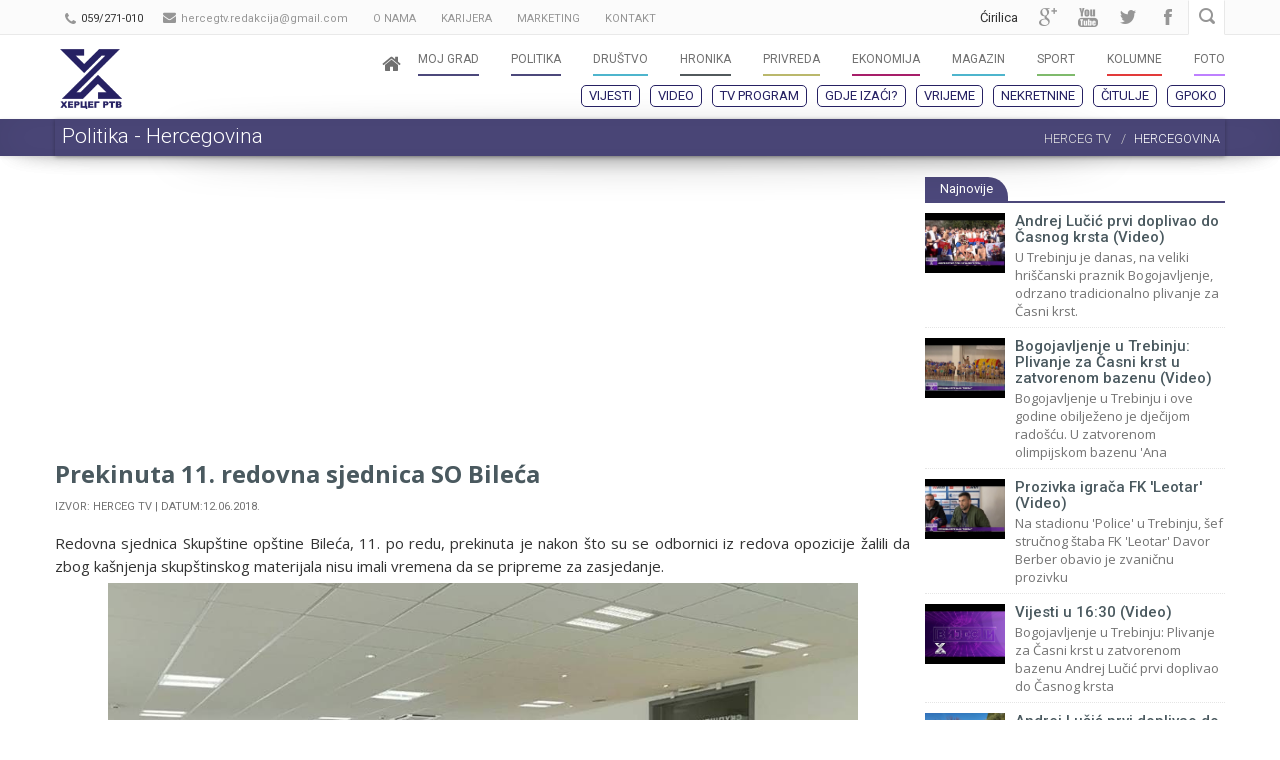

--- FILE ---
content_type: text/html; charset=UTF-8
request_url: https://www.herceg.tv/index.php/politika-hercegovina/12701/prekinuta-11-redovna-sjednica-so-bileca?lang=lat
body_size: 10713
content:
    <!DOCTYPE html>
    <!--[if lt IE 7]>
    <html class="no-js lt-ie9 lt-ie8 lt-ie7"> <![endif]-->
    <!--[if IE 7]>
    <html class="no-js lt-ie9 lt-ie8"> <![endif]-->
    <!--[if IE 8]>
    <html class="no-js lt-ie9"> <![endif]-->
    <!--[if gt IE 8]><!-->
    <html class="no-js"> <!--<![endif]-->
    <head>

        <meta charset="utf-8">
        <meta name="Author" content="herceg.tv" lang="sr" xml:lang="sr"/>
        <!--[if IE]>
        <meta http-equiv='X-UA-Compatible' content='IE=edge,chrome=1'>
        <![endif]-->
        <title>Prekinuta 11. redovna sjednica SO Bileća | Herceg Televizija Trebinje</title>
        <meta name="title" content="Prekinuta 11. redovna sjednica SO Bileća | Herceg Televizija Trebinje"/>

        <meta http-equiv="Cache-Control" content="no-cache, no-store, must-revalidate"/>
        <meta http-equiv="Pragma" content="no-cache"/>
        <meta http-equiv="Expires" content="0"/>
        <meta http-equiv="Expires" content="0"/>
        
                    <base href="https://www.herceg.tv/">

        <!--[if lt IE 9]>
        <script type="text/javascript" src="https://www.herceg.tv/media/js/ie-fixes.js"></script>
        <link rel="stylesheet" href="https://www.herceg.tv/media/css/ie-fixes.css">
        <![endif]-->

        <meta name="description" content="Redovna sjednica Skupštine opštine Bileća, 11. po redu, prekinuta je nakon što su se odbornici iz redova opozicije žalili da zbog kašnjenja skupštinskog materijala nisu imali vremena da se pripreme za zasjedanje.

Na dnevnom redu za današnje zasjedanje&amp;nbsp; planirano je 9 ">

        <meta name="keywords" content="herceg televizija, herceg tv, GPoko, eSmrtovnica, najnovije vijesti, hercegovina, istočna hercegovina, televizija, Trebinje, Republika Srpska, Gacko, Ljubinje, Bileća, Berkovići, Nevesinje, Foča, Višegrad, video, zabava, sport, politika, društvo" lang="sr" xml:lang="sr"/>
        <!-- Favicon -->
        <!-- Fav and touch icons -->
        <!-- <link rel="apple-touch-icon-precomposed" sizes="144x144" href="https://www.herceg.tv/media/ico/favicon 114x114.png">
        <link rel="apple-touch-icon-precomposed" sizes="114x114" href="https://www.herceg.tv/media/ico/favicon 144x144.png">
        <link rel="apple-touch-icon-precomposed" sizes="72x72" href="https://www.herceg.tv/media/ico/favicon 72x72.png">
        <link rel="apple-touch-icon-precomposed" href="https://www.herceg.tv/media/ico/favicon 57x57.png"> -->
        <link rel="shortcut icon" href="https://www.herceg.tv/media/images/hfav.png">
        <meta name="viewport" content="width=device-width, initial-scale=1.0">

        <meta property="og:image" content="https://www.herceg.tv/media/uploads/2018/06/skupstina-bileca-1.jpg"/>
        <meta property="og:image:width" content="736"/>
        <meta property="og:image:height" content="386"/>
        <meta property="og:url" content="https://www.herceg.tv/index.php/politika-hercegovina/12701/prekinuta-11-redovna-sjednica-so-bileca?lang=lat"/>
        <meta property="og:title" content="Prekinuta 11. redovna sjednica SO Bileća | Herceg Televizija Trebinje"/>
        <meta property="og:description" content="Redovna sjednica Skupštine opštine Bileća, 11. po redu, prekinuta je nakon što su se odbornici iz redova opozicije žalili da zbog kašnjenja skupštinskog materijala nisu imali vremena da se pripreme za zasjedanje.

Na dnevnom redu za današnje zasjedanje&amp;nbsp; planirano je 9 "/>

        <link href="https://www.herceg.tv/media/admin/css/froala/froala_content.min.css" rel="stylesheet" type="text/css"/>
        <link href="https://www.herceg.tv/media/admin/css/froala/froala_style.min.css" rel="stylesheet" type="text/css"/>
        <link rel="stylesheet" href="https://maxcdn.bootstrapcdn.com/bootstrap/3.3.6/css/bootstrap.min.css"
              integrity="sha384-1q8mTJOASx8j1Au+a5WDVnPi2lkFfwwEAa8hDDdjZlpLegxhjVME1fgjWPGmkzs7" crossorigin="anonymous">

        <link rel="stylesheet" href="https://maxcdn.bootstrapcdn.com/font-awesome/4.5.0/css/font-awesome.min.css">
        <link rel="stylesheet" href="https://cdnjs.cloudflare.com/ajax/libs/animate.css/3.5.1/animate.min.css">

        <!-- <link rel="stylesheet" type="text/css" href="<? /*= base_url('media/css/slick.css') */ ?>"/>-->

        <link href="https://www.herceg.tv/media/css/style.css?v=21" rel='stylesheet' type='text/css'>
        <!--<link href="<? /*= base_url('media/css/responsive.css') */ ?>" rel='stylesheet' type='text/css'>
		<link rel="stylesheet" href="<? /*= base_url('media/css/custom.css') */ ?>">
		<link href="<? /*= base_url('media/css/skins/herceg.css') */ ?>" rel='stylesheet' type='text/css' id="skin-file">-->
        <link href="https://www.herceg.tv/media/css/stil.css?v=2.0.8" rel='stylesheet' type='text/css'>
        <script type="text/javascript" src="https://cdnjs.cloudflare.com/ajax/libs/jquery/1.12.0/jquery.min.js"></script>


        <!--[if lt IE 9]>
        <script type="text/javascript" src="https://cdnjs.cloudflare.com/ajax/libs/respond.js/1.4.2/respond.js"></script>
        <![endif]-->
        <script async src="//pagead2.googlesyndication.com/pagead/js/adsbygoogle.js"></script>
        <script>
            (adsbygoogle = window.adsbygoogle || []).push({
                google_ad_client: "ca-pub-9331599119539938",
                // enable_page_level_ads: true
            });
        </script>
        <link href="https://www.herceg.tv/media/css/novi_stil.css?v=24" rel='stylesheet' type='text/css'>
        <!-- <script async src="https://mobi-promo.com/robot.js"></script> -->
        <script async src="https://pagead2.googlesyndication.com/pagead/js/adsbygoogle.js?client=ca-pub-1717763061514970" crossorigin="anonymous"></script>
    </head>
    <body>
    <h1 class="hidden">Prekinuta 11. redovna sjednica SO Bileća | Herceg Televizija Trebinje</h1>
    <script>
        (function (i, s, o, g, r, a, m) {
            i['GoogleAnalyticsObject'] = r;
            i[r] = i[r] || function () {
                    (i[r].q = i[r].q || []).push(arguments)
                }, i[r].l = 1 * new Date();
            a = s.createElement(o),
                m = s.getElementsByTagName(o)[0];
            a.async = 1;
            a.src = g;
            m.parentNode.insertBefore(a, m)
        })(window, document, 'script', '//www.google-analytics.com/analytics.js', 'ga');

        ga('create', 'UA-60177033-1', 'auto');
        ga('send', 'pageview');

    </script>

    <!-- Vladan Global site tag (gtag.js) - Google Analytics -->
    <script async src="https://www.googletagmanager.com/gtag/js?id=UA-43499538-3"></script>
    <script>
        window.dataLayer = window.dataLayer || [];

        function gtag() {
            dataLayer.push(arguments);
        }

        gtag('js', new Date());

        gtag('config', 'UA-43499538-3');
    </script>
    <!-- end Vladan Global site tag (gtag.js) - Google Analytics -->

    <script>
        window.fbAsyncInit = function () {
            FB.init({
                appId: '1471532496433512',
                xfbml: true,
                version: 'v2.2'
            });
        };

        (function (d, s, id) {
            var js, fjs = d.getElementsByTagName(s)[0];
            if (d.getElementById(id)) {
                return;
            }
            js = d.createElement(s);
            js.id = id;
            js.src = "//connect.facebook.net/en_US/sdk.js";
            fjs.parentNode.insertBefore(js, fjs);
        }(document, 'script', 'facebook-jssdk'));
    </script>
    <div id="wrapper">

        <div class="top_wrapper">

            <div class="top-bar hidden-sm hidden-xs">
                <div class="container">
                    <div class="row" style="padding-left: 10px;">
                        <div class="col-sm-7 visible-md visible-sm visible-lg">
                            <div class="call-us">
                                <i class="fa fa-phone"></i>
                                <a href="tel:059/271-010"><span style="color: #333;">059/271-010</span></a>
                            </div>
                            <div class="mail-us top-bar-block hidden-xs hidden-sm">
                                <i class="fa fa-envelope" style="font-size: 13px; margin-top: -2px!important;"></i>
                                <span><a href="/cdn-cgi/l/email-protection" class="__cf_email__" data-cfemail="f9919c8b9a9c9e8d8fd78b9c9d98929a909398b99e94989095d79a9694">[email&#160;protected]</a></span>
                            </div>
                            <div class="mail-us top-bar-block">
                                <a href="https://www.herceg.tv/o-nama" style="text-transform: uppercase; color: #969696"><span>O nama </span></a>
                            </div>
                            <div class="mail-us top-bar-block">
                                <a href="https://www.herceg.tv/karijera" style="text-transform: uppercase; color: #969696"><span> Karijera </span></a>
                            </div>
                            <div class="mail-us top-bar-block">
                                <a href="https://www.herceg.tv/marketing" style="text-transform: uppercase; color: #969696"><span> Marketing </span></a>
                            </div>
                            <div class="mail-us top-bar-block">
                                <a href="https://www.herceg.tv/kontakt" style="text-transform: uppercase; color: #969696"><span> Kontakt </span></a>
                            </div>
                            

                        </div>
                        <div class="col-sm-5">
                            <div class="call-us visible-xs pull-left">
                                <i class="fa fa-phone"></i>
                                <a href="tel:059/271-010"><span style="color: #333;">059/271-010</span></a>
                            </div>
                            <div class="searchbox">
                                <form action="https://www.herceg.tv/pretraga" method="get">
                                    <input type="text" class="searchbox-inputtext" id="searchbox-inputtext" name="s"
                                           placeholder="Pretraga.."/>
                                    <label class="searchbox-icon" for="searchbox-inputtext"></label>
                                    <input type="submit" class="searchbox-submit" value="Pretraga"/>
                                </form>
                            </div>
                            <div class="social-icons">
                                <ul>
                                    <li>
                                        <a href="https://www.facebook.com/herceg.tv" target="_blank" class="social-media-icon facebook-icon"
                                           data-original-title="facebook">facebook</a>
                                    </li>
                                    <li>
                                        <a href="https://twitter.com/herceg_tv" target="_blank" class="social-media-icon twitter-icon"
                                           data-original-title="twitter">twitter</a>
                                    </li>
                                    <li>
                                        <a href="https://www.youtube.com/channel/UCiYfoRQSFL3pIekpeZKqp9A" target="_blank" class="social-media-icon youtube-icon"
                                           data-original-title="youtube">youtube</a>
                                    </li>
                                    <li>
                                        <a href="https://plus.google.com/106543973056183386690" target="_blank"
                                           class="social-media-icon googleplus-icon"
                                           data-original-title="google +">Google +</a>
                                    </li>
                                    <li>
                                                                                    <a href="https://www.herceg.tv/index.php/politika-hercegovina/12701/prekinuta-11-redovna-sjednica-so-bileca?lang=cir" style="color: #333; padding-right: 10px;"> Ćirilica </a>
                                                                            </li>
                                </ul>
                            </div>
                        </div>
                    </div>
                </div>
            </div>

            <header id="header">
                <div class="container top-container">
                    <div class="row header">
                        <div class="col-xs-2 logo" style="padding: 0;">
                            <a href="https://www.herceg.tv/">
                                <img src="https://www.herceg.tv/media/images/logo3.png" alt="herceg-tv" class="hidden-sm hidden-xs" title="Herceg Televizija" style="margin-bottom: 10px;
    max-height: 60px;
    margin-left: 20px;"/>
                                <img src="https://www.herceg.tv/media/images/logo4.png" alt="herceg-tv" class="visible-sm visible-xs" title="Herceg Televizija"
                                     style="padding-left: 14px; max-height: 50px;"/>
                            </a>
                        </div>

                        <!-- Navigation File -->
                        <div class="col-md-10">


                            <a href="https://www.herceg.tv/vremenska-prognoza" class="navbar-toggle" id="mob-vremenska">
                                <i class="fa fa-cloud" aria-hidden="true"></i>
                                <i class="fa fa-sun-o" aria-hidden="true"></i>
                            </a>
                            <button type="button" class="navbar-toggle collapsed" id="search-mob">
                                <i class="fa fa-search"></i>
                            </button>
                                                            <a href="https://www.herceg.tv/index.php/politika-hercegovina/12701/prekinuta-11-redovna-sjednica-so-bileca?lang=cir" class="navbar-toggle lang-mob"> Ćirilica </a>
                                                        <!-- Mobile Button Menu -->
                            <div class="mobile-menu-button" style="background-color: #262163;">
                                <i class="fa fa-bars"></i>
                                <!--<i class="fa fa-list-ul"></i>-->
                            </div>
                            <!-- //Mobile Button Menu// -->

                            <nav>
                                <ul class="navigation">
                                    <li style="margin-right: 5px;">
                                        <a href="https://www.herceg.tv/">
                                                <span class="label-nav">
                                                    <i class="fa fa-home" style="font-size: 20px;  padding-top: 5px;"></i></span>

                                        </a>
                                    </li>
                                    <li>
                                        <a href="https://www.herceg.tv/moj-grad">
                                            <span class="label-nav">Moj Grad</span>
                                            <span class="label-nav-sub" data-hover="" style="background-color: #4c487b;"></span>
                                        </a>
                                        <ul style="z-index: 1;">
                                            <li><a href="https://www.herceg.tv/lokacija/trebinje">Trebinje</a></li>
                                            <li><a href="https://www.herceg.tv/lokacija/bileca">Bileća</a></li>
                                            <li><a href="https://www.herceg.tv/lokacija/gacko">Gacko</a></li>
                                            <li><a href="https://www.herceg.tv/lokacija/nevesinje">Nevesinje</a></li>
                                            <li><a href="https://www.herceg.tv/lokacija/foca">Foča</a></li>
                                            <li><a href="https://www.herceg.tv/lokacija/visegrad">Višegrad</a></li>
                                            <li><a href="https://www.herceg.tv/lokacija/ljubinje">Ljubinje</a></li>
                                            <li><a href="https://www.herceg.tv/lokacija/berkovici">Berkovići</a></li>
                                            <li><a href="https://www.herceg.tv/lokacija/istocna-hercegovina">Hercegovina</a></li>
                                            <li><a href="https://www.herceg.tv/lokacija/rs-bih">RS-BiH</a></li>
                                            <li><a href="https://www.herceg.tv/lokacija/region">Region</a></li>
                                            <li><a href="https://www.herceg.tv/lokacija/svijet">Svijet</a></li>
                                        </ul>
                                    </li>
                                    <li>
                                        <a href="https://www.herceg.tv/politika">
                                            <span class="label-nav">Politika</span>
                                            <span class="label-nav-sub" data-hover="" style="background-color: #4c487b;"></span>
                                        </a>
                                        <ul style="z-index: 1;">
                                            <li class="hidden"><a href="https://www.herceg.tv/izbori-2024">Izbori 2024</a></li>
                                            <li><a href="https://www.herceg.tv/politika-hercegovina">Hercegovina</a></li>
                                            <li><a href="https://www.herceg.tv/politika-rs">Republika Srpska</a></li>
                                            <li><a href="https://www.herceg.tv/politika-rusija">Rusija</a></li>
                                            <li><a href="https://www.herceg.tv/politika-svijet">Svijet</a></li>
                                            <li><a href="https://www.herceg.tv/politika-region">Region</a></li>
                                        </ul>
                                    </li>

                                    <li>
                                        <a href="https://www.herceg.tv/drustvo">
                                            <span class="label-nav">Društvo</span>
                                            <span class="label-nav-sub" data-hover="" style="background-color: #4EB5CD;"></span>
                                        </a>
                                    </li>

                                    <li>
                                        <a href="https://www.herceg.tv/hronika">
                                            <span class="label-nav">Hronika</span>
                                            <span class="label-nav-sub" data-hover="" style="background-color: #52595C;"></span>
                                        </a>
                                    </li>

                                    <li>
                                        <a href="https://www.herceg.tv/privreda">
                                            <span class="label-nav">Privreda</span>
                                            <span class="label-nav-sub" data-hover="" style="background-color: #bab86c;"></span>
                                        </a>
                                    </li>

                                    <li>
                                        <a href="https://www.herceg.tv/ekonomija">
                                            <span class="label-nav">Ekonomija</span>
                                            <span class="label-nav-sub" data-hover="" style="background-color: #a71e69;"></span>
                                        </a>
                                    </li>

                                    <li>
                                        <a href="https://www.herceg.tv/magazin">
                                            <span class="label-nav">Magazin</span>
                                            <span class="label-nav-sub" data-hover="" style="background-color: #4EB5CD;"></span>
                                        </a>
                                        <ul style="z-index: 1;">
                                            <li><a href="https://www.herceg.tv/kultura">Kultura</a></li>
                                            <li><a href="https://www.herceg.tv/zabava">Zabava</a></li>
                                            <li><a href="https://www.herceg.tv/zanimljivosti">Zanimljivosti</a></li>
                                        </ul>
                                    </li>

                                    <li>
                                        <a href="https://www.herceg.tv/sport">
                                            <span class="label-nav">Sport</span>
                                            <span class="label-nav-sub" data-hover="" style="background-color: #7FBA6C;"></span>
                                        </a>
                                        <ul style="z-index: 1;">
                                            <li><a href="https://www.herceg.tv/sport-hercegovina">Hercegovina</a></li>
                                            <li><a href="https://www.herceg.tv/sport-region">Region</a></li>
                                            <li><a href="https://www.herceg.tv/sport-svijet">Svijet</a></li>
                                        </ul>
                                    </li>

                                    <li>
                                        <a href="https://www.herceg.tv/kolumne">
                                            <span class="label-nav">Kolumne</span>
                                            <span class="label-nav-sub" data-hover="" style="background-color: #E23A3A;"></span>
                                        </a>
                                    </li>

                                    <li class="hidden">
                                        <a href="https://www.herceg.tv/video">
                                                <span class="label-nav">
                                                    Video
                                                </span>
                                            <span class="label-nav-sub" data-hover=""
                                                  style="background-color: #54C8B8;">

                                                </span>
                                        </a>
                                        <ul style="z-index: 1;" class="">
                                            <li>
                                                <a href="https://www.herceg.tv/video">Prikaži sve</a>
                                            </li>
                                            <li>
                                                <a href="https://www.herceg.tv/video/cat/1">Novosti</a>
                                            </li>
                                            <li>
                                                <a href="https://www.herceg.tv/video/cat/2">Emisije</a>
                                            </li>
                                        </ul>
                                    </li>

                                    <li>
                                        <a href="https://www.herceg.tv/foto">
                                                <span class="label-nav">
                                                    Foto
                                                </span>
                                            <span class="label-nav-sub" data-hover=""
                                                  style="background-color: #BE80FF;">

                                                </span>
                                        </a>
                                    </li>

                                </ul>

                            </nav>


                            <!-- Mobile Nav. Container -->
                            <ul class="mobile-nav">
                                <li class="responsive-searchbox">
                                    <!-- Responsive Nave -->
                                    <form action="#" method="get">
                                        <input type="text" class="searchbox-inputtext" id="searchbox-inputtext-mobile"
                                               name="s"/>
                                        <button class="icon-search"></button>
                                    </form>
                                    <!-- //Responsive Nave// -->
                                </li>
                            </ul>

                                                        
                                <script data-cfasync="false" src="/cdn-cgi/scripts/5c5dd728/cloudflare-static/email-decode.min.js"></script><script>
                                    $(document).ready(function () {


                                        $(window).scroll(function () {
                                            var scroll = $(window).scrollTop();

                                            var h = 90;
                                            //>=, not <=
                                            if (scroll >= h) {
                                                $("#header").addClass("affix2");
                                            } else {
                                                $("#header").removeClass("affix2");
                                            }
                                        });

                                    });
                                </script>
                                                        

                                <ul class="sub-nav hidden-xs hidden-sm" id="sub-menu-mob">
                                    <li>
                                        <a href="https://www.herceg.tv/najnovije">Vijesti</a>
                                    </li>
                                    <li class="hidden">
                                        <a style="color: #ffffff; background: #ca5252;" href="https://www.herceg.tv/izbori-2024">Izbori 2024</a>
                                    </li>
                                    <li>
                                        <a href="https://www.herceg.tv/video">Video</a>
                                    </li>
                                    <li>
                                        <a href="https://www.herceg.tv/pregled-programa">TV program</a>
                                    </li>
                                    <li>
                                        <a href="https://www.herceg.tv/gdje-izaci">Gdje izaći?</a>
                                    </li>
                                    <li>
                                        <a href="https://www.herceg.tv/vremenska-prognoza">Vrijeme</a>
                                    </li>
									<li>
                                        <a href="https://nekretninetrebinje.com/" target="_blank">Nekretnine</a>
                                    </li>
                                    <li>
                                        <a href="https://www.herceg.tv/citulje">Čitulje</a>
                                    </li>
                                    <li>
                                        <a href="https://www.herceg.tv/gpoko">GPoko</a>
                                    </li>
                                </ul>


                                <script>
                                    $("#search-mob").click(function () {
                                        $("#search-bar-mob").toggle("slow", function () {
                                            // Animation complete.
                                        });
                                    });
                                </script>
                            
                        </div>
                        <!-- Nav -->

                    </div>
                    <div class="visible-xs visible-sm mobile-menu-2 scroll-h">
                        <nav style="padding-left: 6px;">
                            <a href="https://www.herceg.tv/najnovije">Vijesti</a>
                            <a href="https://www.herceg.tv/video">Video</a>
                            <a href="https://www.herceg.tv/pregled-programa">TV program</a>
							<a style="background-color: #499E4C;" href="https://nekretninetrebinje.com/" target="_blank">Nekretnine</a>
							<!-- <a href="https://www.herceg.tv/vremenska-prognoza">Vrijeme</a> -->
                                                                    <a href="https://www.herceg.tv/gdje-izaci">Gdje izaći?</a>

                            <a class="hidden" href="https://www.herceg.tv/izbori-2020">Izbori 2020</a>
                            <a style="background-color: #484848;" href="https://www.herceg.tv/citulje">Čitulje</a>
                            <a href="https://www.herceg.tv/gpoko">GPoko</a>
                        </nav>
                    </div>
                </div>
                <div id="search-bar-mob" style="clear: both; background: #c4484c; display: none">
                    <form class="mobile_search hidden-sm hidden-md hidden-lg" role="search" action="https://www.herceg.tv/pretraga" method="get">
                        <div class="input-group">
                            <input type="text" class="form-control" name="s" placeholder="Unesite pojam za pretragu..."/>
                            <span class="input-group-btn">
                                <button class="btn btn-success" type="submit" style="margin: auto; height: 50px;">Pretraga</button>
                            </span>
                        </div>
                    </form>
                </div>
            </header>


            <div class=" effect6 box" style="background-color: #4c487b; margin:0">
	<div class="container css3-shadow">
		<div class="row">
			<div class="col-md-12 col-sm-12">
				<div class="page-info" >
					<h1 class="h1-page-title" data-animtype="flipInY" data-animrepeat="0" data-speed="1s" data-delay="0.5s">
						Politika - Hercegovina</h1>
					<!-- BreadCrumb -->
					<div class="breadcrumb-container">
						<ol class="breadcrumb">
							<li>
								<a href="https://www.herceg.tv/" title="Herceg Televizija">HERCEG TV</a>
							</li>
							<li class="active">Hercegovina</li>
						</ol>
					</div>
					<!-- BreadCrumb -->
				</div>
			</div>
		</div>
	</div>
</div>

        </div>
        <!--.top wrapper end -->

                        

        <div class="content-wrapper">
                         <div class="body-wrapper">
                <div class="container">
    <div class="row-offcanvas row-offcanvas-right">
        <div id="sidebar" class="sidebar-offcanvas">
            <div class="col-md-12">
                    <style>
        .latest_news_img {
            max-width: 65px;
        }
    </style>

    <div class="sidebar-content">
        <h3 class="title" style="border-color: #4c487b!important"><a href="https://www.herceg.tv/najnovije"
                                                                     title="Najnovije vijesti"><span
                        style="background-color:#4c487b!important">Najnovije</span></a></h3>

        <ul class="small_catg" style="padding-left: 0px">
                            <li>
                    <div class="media" style="visibility: visible;">
                        <a class="media-left" href="https://www.herceg.tv/drustvo/67067/andrej-lucic-prvi-doplivao-do-casnog-krsta-video">
                            <img src="https://www.herceg.tv/media/thumbs/67067.jpg" alt="img">
                        </a>

                        <div class="media-body">
                            <a href="https://www.herceg.tv/drustvo/67067/andrej-lucic-prvi-doplivao-do-casnog-krsta-video"><h4
                                        class="htitle">Andrej Lučić prvi doplivao do Časnog krsta (Video)</h4></a>

                            <p style="margin: 0;" class="mini-desc-main">U Trebinju je danas, na veliki hri&scaron;čanski praznik Bogojavljenje, odrzano tradicionalno plivanje za Časni krst. </p>


                        </div>
                    </div>

                </li>
                                <li>
                    <div class="media" style="visibility: visible;">
                        <a class="media-left" href="https://www.herceg.tv/drustvo/67066/bogojavljenje-u-trebinju-plivanje-za-casni-krst-u-zatvorenom-bazenu-video">
                            <img src="https://www.herceg.tv/media/thumbs/67066.jpg" alt="img">
                        </a>

                        <div class="media-body">
                            <a href="https://www.herceg.tv/drustvo/67066/bogojavljenje-u-trebinju-plivanje-za-casni-krst-u-zatvorenom-bazenu-video"><h4
                                        class="htitle">Bogojavljenje u Trebinju: Plivanje za Časni krst u zatvorenom bazenu (Video)</h4></a>

                            <p style="margin: 0;" class="mini-desc-main">Bogojavljenje u Trebinju i ove godine obilježeno je dječijom rado&scaron;ću. U zatvorenom olimpijskom bazenu 'Ana </p>


                        </div>
                    </div>

                </li>
                                <li>
                    <div class="media" style="visibility: visible;">
                        <a class="media-left" href="https://www.herceg.tv/sport-hercegovina/67065/prozivka-igraca-fk-leotar-video">
                            <img src="https://www.herceg.tv/media/thumbs/67065.jpg" alt="img">
                        </a>

                        <div class="media-body">
                            <a href="https://www.herceg.tv/sport-hercegovina/67065/prozivka-igraca-fk-leotar-video"><h4
                                        class="htitle">Prozivka igrača FK 'Leotar' (Video)</h4></a>

                            <p style="margin: 0;" class="mini-desc-main">Na stadionu 'Police' u Trebinju, &scaron;ef stručnog &scaron;taba FK 'Leotar' Davor Berber obavio je zvaničnu prozivku</p>


                        </div>
                    </div>

                </li>
                                <li>
                    <div class="media" style="visibility: visible;">
                        <a class="media-left" href="https://www.herceg.tv/drustvo/67064/vijesti-u-16-30-video">
                            <img src="https://www.herceg.tv/media/thumbs/67064.jpg" alt="img">
                        </a>

                        <div class="media-body">
                            <a href="https://www.herceg.tv/drustvo/67064/vijesti-u-16-30-video"><h4
                                        class="htitle">Vijesti u 16:30 (Video)</h4></a>

                            <p style="margin: 0;" class="mini-desc-main">Bogojavljenje u Trebinju: Plivanje za Časni krst u zatvorenom bazenu
Andrej Lučić prvi doplivao do Časnog krsta
</p>


                        </div>
                    </div>

                </li>
                                <li>
                    <div class="media" style="visibility: visible;">
                        <a class="media-left" href="https://www.herceg.tv/drustvo/67063/andrej-lucic-prvi-doplivao-do-casnog-krsta-u-rijeci-trebisnjici">
                            <img src="https://www.herceg.tv/media/thumbs/67063.jpg" alt="img">
                        </a>

                        <div class="media-body">
                            <a href="https://www.herceg.tv/drustvo/67063/andrej-lucic-prvi-doplivao-do-casnog-krsta-u-rijeci-trebisnjici"><h4
                                        class="htitle">Andrej Lučić prvi doplivao do Časnog krsta u rijeci Trebišnjici</h4></a>

                            <p style="margin: 0;" class="mini-desc-main">Andrej Lučić (18) iz Trebinja pobjednik je tradicionalnog </p>


                        </div>
                    </div>

                </li>
                
        </ul>

    </div>

                <div class="banner2-desno">
            <a href="https://www.youtube.com/@hercegrtvLIVE/videos" target="_blank">
            <img src="https://www.herceg.tv/media/uploads/2024/2025/Logo Herceg RTV/Baner-dimenzija-350x.png" class="img-responsive">
        </a>
                        <a href="https://mbet.ba/" target="_blank">
            <img src="https://www.herceg.tv/media/uploads/baneri/300x250px-mbet-novogodisnja.jpg" class="img-responsive">
        </a>
                        <a href="https://www.eurososiguranje.com/" target="_blank">
            <img src="https://www.herceg.tv/media/uploads/baneri/Euros_logo-2.png" class="img-responsive">
        </a>
                        <a href="https://www.supernovabih.ba/" target="_blank">
            <img src="https://www.herceg.tv/media/uploads/baneri/supernova-vesti.jpg" class="img-responsive">
        </a>
                        <a href="https://restoranstarahercegovina.com/" target="_blank">
            <img src="https://www.herceg.tv/media/uploads/baneri/stara hercegovina baner.png" class="img-responsive">
        </a>
                        <a href="https://familyblock.net/" target="_blank">
            <img src="https://www.herceg.tv/media/uploads/baneri/stan banjaluka.jpg" class="img-responsive">
        </a>
                        <a href="https://www.facebook.com/Butik-Madam-Trebinje-823558661016074/" target="_blank">
            <img src="https://www.herceg.tv/media/uploads/baneri/MADAM SAJT.jpg" class="img-responsive">
        </a>
                        <a href="https://ognjiste.ba/" target="_blank">
            <img src="https://www.herceg.tv/media/uploads/baneri/restoran-trebinje-ognjiste-01n0-1-848x566.jpg" class="img-responsive">
        </a>
                        <a href="https://www.facebook.com/Be-Cool-American-Outlet-Trebinje-502501403467078/?ref=page_internal" target="_blank">
            <img src="https://www.herceg.tv/media/uploads/baneri/beecool.jpg" class="img-responsive">
        </a>
                        <a href="https://exterra.rs/shop/" target="_blank">
            <img src="https://www.herceg.tv/media/uploads/baneri/ekstera.jpg" class="img-responsive">
        </a>
                        <a href="https://lotexgroup.com/" target="_blank">
            <img src="https://www.herceg.tv/media/uploads/baneri/lotex-trebinje.jpg" class="img-responsive">
        </a>
                        <a href="#" target="_blank">
            <img src="https://www.herceg.tv/media/uploads/2014/1200 x 1200 1_1 - IMAGE.jpeg" class="img-responsive">
        </a>
            </div>
<style>
    .banner2-desno img {
        padding-bottom: 10px;
    }
</style>
            </div>
        </div>

        <div id="main">
            <div class="col-md-12">
			
			<script async src="https://pagead2.googlesyndication.com/pagead/js/adsbygoogle.js"></script>
			<!-- kat1 -->
			<ins class="adsbygoogle"
				 style="display:block"
				 data-ad-client="ca-pub-9331599119539938"
				 data-ad-slot="4340634064"
				 data-ad-format="auto"
				 data-full-width-responsive="true"></ins>
			<script>
				 (adsbygoogle = window.adsbygoogle || []).push({});
			</script>
			
			<!--.example_responsive_1 { width: 320px; height: 100px; }-->
            <!--<style>
				.example_responsive_1 { width: 300px; height: 250px; }
                @media(min-width: 500px) { .example_responsive_1 { width: 468px; height: 60px; } }
                @media(min-width: 800px) { .example_responsive_1 { width: 728px; height: 90px; } }
            </style>
            <table width="100%">
            <tr>
                <td align="center">
					<script async src="https://pagead2.googlesyndication.com/pagead/js/adsbygoogle.js"></script>
					
					<ins class="adsbygoogle example_responsive_1"
						 style="display:block"
						 data-ad-client="ca-pub-9331599119539938"
						 data-ad-slot="4340634064">
					</ins>
					<script>
						 (adsbygoogle = window.adsbygoogle || []).push({});
					</script>                    
                </td>
            </tr>
            </table>-->

			
                <!-- Blog Post -->
                <div class="blog-post" id="post-content" style="margin-bottom: 10px">
                    <h1 class="htitle" style="margin-bottom: 5px">
                        Prekinuta 11. redovna sjednica SO Bileća                    </h1>
                    <span
                        style="font-size: 11px; text-transform: uppercase;">Izvor: herceg tv |                         Datum:12.06.2018.</span>

                    <div class="blog-post-body" style="text-align: justify">
                        <p style="text-align: justify;">Redovna sjednica Skupštine opštine Bileća, 11. po redu, prekinuta je nakon što su se odbornici iz redova opozicije žalili da zbog kašnjenja skupštinskog materijala nisu imali vremena da se pripreme za zasjedanje.</p>
<p><img style="display: block; margin-left: auto; margin-right: auto;" src="https://www.herceg.tv/media/uploads/2018/06/skupstina-bileca-1.jpg" alt="" width="750" /></p>
<p style="text-align: justify;">Na dnevnom redu za današnje zasjedanje&nbsp; planirano je 9 tačaka, a odbornici su trebali usvojiti&nbsp; zapisnik sa&nbsp; H &nbsp;Redovne&nbsp; sjednice&nbsp; Skupštine opštine&nbsp; Bileća, te razmatrati&nbsp;&nbsp;Prijedlog&nbsp; budžeta&nbsp; opštine Bileća za 2018. godinu, Odluku&nbsp; o&nbsp; usvajanju budžeta&nbsp; opštine &nbsp;Bileća &nbsp;za 2018. godinu, Izvještaj o izvršenju &nbsp;budžeta&nbsp; za &nbsp;period&nbsp;&nbsp; od 01.01.2017. do 31.12.2017. godine.</p>
<p style="text-align: justify;">Pred odbornicima je trebao biti i Prijedlog&nbsp; odluke&nbsp; o&nbsp; organizovanju&nbsp; i&nbsp; usklađivanju&nbsp; poslovanja JU &bdquo;Centar za socijalni&nbsp; rad&ldquo; Bileća, kao i Prijedlog&nbsp; odluke&nbsp; o organizovanju i usklađivanju&nbsp; poslovanja JU&nbsp; za predškolsko vaspitanje&nbsp; i obrazovanje &nbsp;&bdquo;Budućnost&ldquo;&nbsp; Bileća.</p>
<p style="text-align: justify;">Odbornici su trebali i donijeti odluke o&nbsp; raspisivanju &nbsp;Javnog&nbsp; konkursa&nbsp; za izbor i imenovanje članova upravnih &nbsp;odbora : JU &bdquo;Centar&nbsp; za&nbsp; informisanje&ldquo; Bileća, JU &bdquo;Kulturno&nbsp; sportski&nbsp; centar&ldquo; Bileća, JU Dječiji vrtić &bdquo;Budućnost&ldquo; Bileća, JU &bdquo;Turistička organizacija&ldquo; Bileća, Dom kulture &bdquo;Jevto Dedijer&ldquo; Bileća, JZU &bdquo;Apoteka&ldquo;Bileća, JU &bdquo;Centar za socijalni rad&ldquo; Bileća.</p>
<p style="text-align: justify;">"Donošenje odluke o&nbsp; raspisivanju&nbsp; Javnog konkursa&nbsp; za izbor i imenovanje &nbsp;članova nadzornih odbora Javnih&nbsp; preduzeća &bdquo;Prečistač&nbsp; otpadnih voda&ldquo; Bileća i&nbsp;&nbsp;&bdquo;Bilećastan&ldquo; Bileća" je trebala biti 8.tačka dnevnog reda, a Odbornička pitanja 9.</p>
<p style="text-align: justify;">Više informacija donosimo Vam u informativnoj emisiji "Glas Hercegovine", koja je na programu Herceg RTV od 16 časova i 30 minuta.</p>                                                						<hr>
						
						<script async src="https://pagead2.googlesyndication.com/pagead/js/adsbygoogle.js"></script>
						<!-- u vijesti -->
						<ins class="adsbygoogle"
						     style="display:block"
						     data-ad-client="ca-pub-9331599119539938"
						     data-ad-slot="9295010360"
						     data-ad-format="auto"
						     data-full-width-responsive="true"></ins>
						<script>
						     (adsbygoogle = window.adsbygoogle || []).push({});
						</script>
						
                        <div class="tags">
                                                    </div>
                    </div>

                    <div style="clear: both"></div>
                    <div class="blog-post-details">


                        <!-- Date -->
                        <div class="blog-post-details-item blog-post-details-item-left hidden-xs">
                            <i class="fa fa-calendar"></i> 12.06.2018.                        </div>

                        <!-- Tags -->
                        <div class="blog-post-details-item blog-post-details-item-left blog-post-details-tags icon-files">
                            Kategorija: <a href="https://www.herceg.tv/politika-hercegovina">
                                Hercegovina                            </a>

                        </div>
						
						

                        <div class="blog-post-details-item blog-post-details-item-left blog-post-details-item-last icon-comment pull-right">

                            <!-- AddToAny BEGIN -->
                            <div class="a2a_kit a2a_default_style" style="float: right; padding-top: 10px;">
                                <a class="a2a_dd" href="https://www.addtoany.com/share_save">Podijeli</a>
                                <span class="a2a_divider"></span>
                                <a class="a2a_button_facebook"></a>
                                <a class="a2a_button_twitter"></a>
                                <a class="a2a_button_google_plus"></a>
                            </div>
                            <script type="text/javascript">
                                var a2a_config = a2a_config || {};
                                a2a_config.onclick = 1;
                                a2a_config.locale = "sr";
                                a2a_config.num_services = 4;
                            </script>
                            <script type="text/javascript" src="//static.addtoany.com/menu/page.js"></script>
                            <!-- AddToAny END -->
                        </div>
                        
                                                    <div class="clearfix"></div>
<div>
    <div class="col-md-12 col-xs-12" style="padding: 0">
        <h3 class="cmnts-h hidden-xs" style="display: inline-block">Komentari</h3>
        <span id="cmnt-view-btns">
            <ul class="nav nav-tabs">
                <li><a href="#" id="cmnts-standard-btn"> Standardno
                </a></li>
                 <li> <a href="#" class="cmnts-sort-btn" data-sort2="cdate"> Hronološki
                </a></li>
                <li><a href="#" class="cmnts-sort-btn" data-sort2="cplus"> Plus
                </a></li>
                <li><a href="" class="cmnts-sort-btn" data-sort2="cminus"> Minus
                </a></li>
            </ul>
        </span>
    </div>

</div>
<div id="cmnts-standard">
</div>
<div id="cmnts-sort">
    <ul class="list cms-comments" id="cmnts-sort-list" style="display: none">
    </ul>
</div>

<div id="comment-respond" class="comment-respond">
    <h2>Šta Vi mislite o ovome?</h2>
    <div id="comment_form_subheader"></div>
    <form data-url="https://www.herceg.tv/dodaj-komentar"
          data-btn="submit-btn"
          data-callback-fn="comment_sent"
          data-results="comment_res"
          id="comment-form" class="ajax-form comment-form">
        <input type="hidden" name="post_id" value="12701">
        <input type="hidden" name="post_cat" value="LE8bsTz">
        <input type="hidden" id="reply_to" name="reply_to" value="0">
        <div class="col-md-6" style="padding-left: 0;">
            <div class="form-group">
                <input type="text" class="form-control" id="author" name="author" autocomplete="off" placeholder="Vaše Ime" maxlength="15" minlength="2" required>
            </div>
        </div>
        <div class="col-md-6" style="padding-left: 0;">
            <div class="form-group">
                <input type="email" class="form-control" id="email" name="email" autocomplete="off" placeholder="E-mail (neće biti objavljen)" maxlength="40"
                       required>
            </div>
        </div>
        <div class="col-md-12" style="padding-left: 0;">
            <div class="form-group">
                    <textarea class="form-control textarea" rows="1" id="c-content" name="content" placeholder="Komentar" style="min-height: 90px; resize: auto;"
                              required></textarea>
            </div>
        </div>
            <button name="submit" type="submit" id="submit" class="btn btn-primary pull-right" value="">Predaj komentar</button>
            <button type="button" id="cmnt-reset-btn" class="btn btn-default pull-right">Odustani</button>
        <div style="clear:both">
            <div id="comment_res"></div>
        </div>
    </form>
</div><!-- #respond -->


<div class="komentari-napomena" style="padding-top:20px;text-align:justify;"><b>NAPOMENA</b>: Sadržaj objavljenih komentara ne predstavlja stavove Herceg RTV već samo
    autora komentara! Molimo čitaoce da se suzdrže od vrijeđanja, psovanja i vulgarnog izražavanja!
</div>

                            <span id="post_data" data-id="12701" data-post-cat="LE8bsTz"></span>

                        
                    </div>

                </div>
				
				<!-- Native Media - Ad Display Code -->
					<!--<div id="data_1863"></div><script data-cfasync="false" type="text/javascript" async src="//display.nativemedia.rs/display/items.php?1863&624&0&0&0&1"></script>-->
				<!-- Native Media - Ad Display Code -->
				
				<!--END Ad now-->

                <div class="title-block clearfix">
                    <h3 class="h3-body-title" style="font-weight: 500">Najčitanije u ovoj kategoriji:</h3>

                    <div class="title-seperator"></div>
                </div>
                <div class="">
            <div class="main-box-body clearfix">
            <ul class="widget-recent-posts">
                
            </ul>
        </div>
        
</div>            </div>
        </div>
    </div>
</div>            </div>
        </div>
        <!--.content-wrapper end -->
        <footer>
            <div class="footer">
                <div class="container">
                    <div class="footer-wrapper">
                        <div class="row">
                            <!-- Footer Col. -->
                            <div class="col-md-4 col-sm-6 footer-col">
                                <div class="footer-content">

                                    <div class="footer-title">
                                        Najčitanije novosti
                                    </div>
                                    <ul class="footer-category-list">
                                        
                                            <li>
                                                <a href="https://www.herceg.tv/hronika/66795/detalji-vatrenog-obracuna-u-trebinju-provalio-u-kucu-pa-zaradio-metak">
                                                    <img src="https://www.herceg.tv/media/thumbs/66795.jpg" width="50px" height="50px" alt="Detalji vatrenog obračuna u Trebinju: Provalio u kuću, pa "zaradio" metak"
                                                         style="float:left; margin-right: 8px; margin-top: 5px;">
                                                    <span style="font-size: 11px">Detalji vatrenog obračuna u Trebinju: Provalio u kuću, pa "zaradio" metak</span>
                                                    <br><span style="font-size: 10px; color:#e4e4e4 ">30.12.2025.</span>
                                                </a>

                                                <div class="clearfix"></div>
                                            </li>
                                        
                                            <li>
                                                <a href="https://www.herceg.tv/drustvo/66868/odlazak-mladog-heroja-preminuo-danilo-sukovic-17">
                                                    <img src="https://www.herceg.tv/media/thumbs/66868.jpg" width="50px" height="50px" alt="ODLAZAK MLADOG HEROJA : Preminuo Danilo Šuković (17)"
                                                         style="float:left; margin-right: 8px; margin-top: 5px;">
                                                    <span style="font-size: 11px">ODLAZAK MLADOG HEROJA : Preminuo Danilo Šuković (17)</span>
                                                    <br><span style="font-size: 10px; color:#e4e4e4 ">05.01.2026.</span>
                                                </a>

                                                <div class="clearfix"></div>
                                            </li>
                                        
                                            <li>
                                                <a href="https://www.herceg.tv/hronika/66999/jos-jedan-zivot-izgubljen-na-hercegovackim-putevima">
                                                    <img src="https://www.herceg.tv/media/thumbs/66999.jpg" width="50px" height="50px" alt="Još jedan život izgubljen na hercegovačkim putevima"
                                                         style="float:left; margin-right: 8px; margin-top: 5px;">
                                                    <span style="font-size: 11px">Još jedan život izgubljen na hercegovačkim putevima</span>
                                                    <br><span style="font-size: 10px; color:#e4e4e4 ">15.01.2026.</span>
                                                </a>

                                                <div class="clearfix"></div>
                                            </li>
                                                                            </ul>
                                </div>
                            </div>
                            <!-- //Footer Col.// -->

                            <!-- Footer Col. -->
                            <div class="col-md-3 col-sm-6 footer-col hidden-xs hidden-sm">
                                <div class="footer-title">
                                    Vremenska prognoza
                                </div>
                                <div class="footer-content">
                                    <ul class="footer-category-list">
                                        <li>
                                            <a href="https://www.herceg.tv/vremenska_prognoza/trebinje">Trebinje</a>
                                        </li>
                                        <li>
                                            <a href="https://www.herceg.tv/vremenska_prognoza/bileca">Bileća</a>
                                        </li>
                                        <li>
                                            <a href="https://www.herceg.tv/vremenska_prognoza/gacko">Gacko</a>
                                        </li>
                                        <li>
                                            <a href="https://www.herceg.tv/vremenska_prognoza/nevesinje">Nevesinje</a>
                                        </li>
                                        <li>
                                            <a href="https://www.herceg.tv/vremenska_prognoza/ljubinje">Ljubinje</a>
                                        </li>
                                        <li>
                                            <a href="https://www.herceg.tv/vremenska_prognoza/berkovici">Berkovići</a>
                                        </li>


                                    </ul>
                                </div>
                            </div>
                            <!-- //Footer Col.// -->


                            <div class="clearfix visible-sm visible-xs"></div>
                            <!-- Footer Col. -->
                            <div class="col-md-2 col-sm-6 footer-col">
                                <div class="footer-title">
                                    Informacije
                                </div>
                                <div class="footer-content">
                                    <ul class="footer-category-list">
                                        <li>
                                            <a href="https://www.herceg.tv/citulje">Čitulje</a>
                                        </li>
                                        <li>
                                            <a href="https://www.herceg.tv/gpoko">GPoko</a>
                                        </li>
                                        <li>
                                            <a href="https://www.herceg.tv/pregled-programa">TV program</a>
                                        </li>
                                        <li>
                                            <a href="https://www.herceg.tv/red-voznje">Red vožnje</a>
                                        </li>
                                        <li>
                                            <a href="https://www.herceg.tv/telefonski-imenik">Telefonski imenik</a>
                                        </li>
                                        <li>
                                            <a href="https://www.herceg.tv/o-nama">O nama</a>
                                        </li>
                                        <li>
                                            <a href="https://www.herceg.tv/marketing">Marketing</a>
                                        </li>
                                        <li>
                                            <a href="https://www.herceg.tv/kontakt">Kontakt</a>
                                        </li>

                                    </ul>

                                </div>
                            </div>
                            <!-- //Footer Col.// -->

                            <!-- Footer Col. -->
                            <div class="col-md-3 col-sm-6 footer-col">

                                <div class="main-box clearfix">

                                    <div class="fb-page" data-href="https://www.facebook.com/herceg.tv" data-small-header="false" data-adapt-container-width="true"
                                         data-hide-cover="false" data-show-facepile="true" data-show-posts="false">
                                        <div class="fb-xfbml-parse-ignore">
                                            <blockquote cite="https://www.facebook.com/herceg.tv"><a href="https://www.facebook.com/herceg.tv">Herceg Televizija</a>
                                            </blockquote>
                                        </div>
                                    </div>
                                </div>
                            </div>
                            <!-- //Footer Col.// -->
                        </div>
                    </div>

                </div>
                <div class="copyright">
                    <div class="container">
                        <div class="row">
                            <div class="col-md-12 col-sm-12 center-text">
                                <div class="copyright-text">
                                    Sva prava zadržana &copy; 2026 Herceg Televizija
                                </div>
                            </div>

                        </div>
                    </div>
                </div>
            </div>
        </footer>

    </div>
    <!-- wrapper end -->

    <script src="https://cdnjs.cloudflare.com/ajax/libs/masonry/3.1.5/masonry.pkgd.min.js"></script>

    <script src="https://www.herceg.tv/media/js/activeaxon_menu.min.js" type="text/javascript"></script>
    <script src="https://www.herceg.tv/media/js/animationEnigne.js" type="text/javascript"></script>
    <!--<script src="<? /*= base_url('media/js/bootstrap.min.js') */ ?>" type="text/javascript"></script>-->
    <script src="https://maxcdn.bootstrapcdn.com/bootstrap/3.3.6/js/bootstrap.min.js" integrity="sha384-0mSbJDEHialfmuBBQP6A4Qrprq5OVfW37PRR3j5ELqxss1yVqOtnepnHVP9aJ7xS"
            crossorigin="anonymous"></script>

    <script src="https://www.herceg.tv/media/js/ie-fixes.js" type="text/javascript"></script>
    <script src="https://cdnjs.cloudflare.com/ajax/libs/jquery.easytabs/3.2.0/jquery.easytabs.min.js" type="text/javascript"></script>
    <script src="https://www.herceg.tv/media/js/hercegtv.js" type="text/javascript"></script>

    <script src="https://cdnjs.cloudflare.com/ajax/libs/list.js/1.5.0/list.min.js"></script>
    <script src="https://www.herceg.tv/media/js/cms.js?v=9.4" type="text/javascript"></script>

    <script type="text/javascript">
        $('.navigation').AXMenu({
            showArrowIcon: true, // true for showing the menu arrow, false for hide them
            firstLevelArrowIcon: '',
            menuArrowIcon: ""
        });
    </script>
    <script>
        (adsbygoogle = window.adsbygoogle || []).push({});
    </script>
    <script>
        (adsbygoogle = window.adsbygoogle || []).push({});
    </script>
    <script>
        (adsbygoogle = window.adsbygoogle || []).push({});
    </script>
    <script>
        (adsbygoogle = window.adsbygoogle || []).push({});
    </script>
    <script>
        (adsbygoogle = window.adsbygoogle || []).push({});
    </script>
    <script defer src="https://static.cloudflareinsights.com/beacon.min.js/vcd15cbe7772f49c399c6a5babf22c1241717689176015" integrity="sha512-ZpsOmlRQV6y907TI0dKBHq9Md29nnaEIPlkf84rnaERnq6zvWvPUqr2ft8M1aS28oN72PdrCzSjY4U6VaAw1EQ==" data-cf-beacon='{"version":"2024.11.0","token":"adb7586560874352b126d135a4a438ca","r":1,"server_timing":{"name":{"cfCacheStatus":true,"cfEdge":true,"cfExtPri":true,"cfL4":true,"cfOrigin":true,"cfSpeedBrain":true},"location_startswith":null}}' crossorigin="anonymous"></script>
</body>
    </html>


--- FILE ---
content_type: text/html; charset=utf-8
request_url: https://www.google.com/recaptcha/api2/aframe
body_size: 249
content:
<!DOCTYPE HTML><html><head><meta http-equiv="content-type" content="text/html; charset=UTF-8"></head><body><script nonce="mz4EaQ7oDnbX59GP8J--sQ">/** Anti-fraud and anti-abuse applications only. See google.com/recaptcha */ try{var clients={'sodar':'https://pagead2.googlesyndication.com/pagead/sodar?'};window.addEventListener("message",function(a){try{if(a.source===window.parent){var b=JSON.parse(a.data);var c=clients[b['id']];if(c){var d=document.createElement('img');d.src=c+b['params']+'&rc='+(localStorage.getItem("rc::a")?sessionStorage.getItem("rc::b"):"");window.document.body.appendChild(d);sessionStorage.setItem("rc::e",parseInt(sessionStorage.getItem("rc::e")||0)+1);localStorage.setItem("rc::h",'1768882791058');}}}catch(b){}});window.parent.postMessage("_grecaptcha_ready", "*");}catch(b){}</script></body></html>